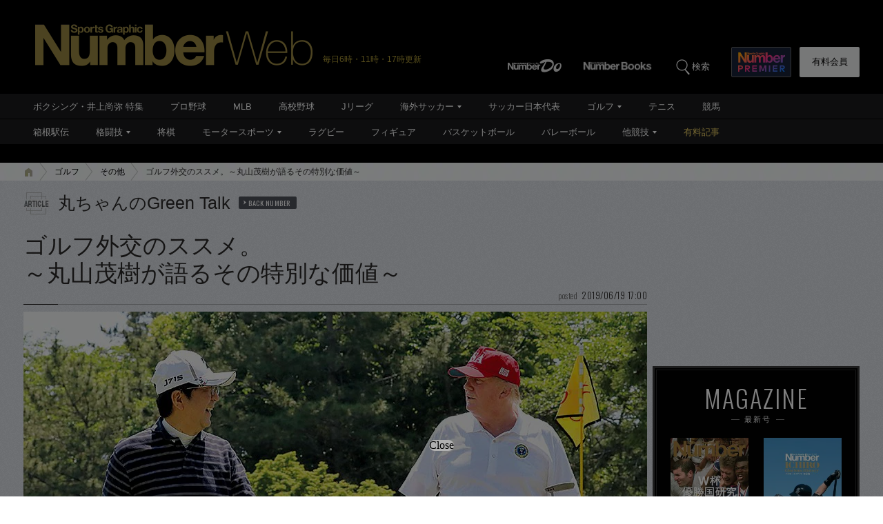

--- FILE ---
content_type: text/html; charset=utf-8
request_url: https://www.google.com/recaptcha/api2/aframe
body_size: 166
content:
<!DOCTYPE HTML><html><head><meta http-equiv="content-type" content="text/html; charset=UTF-8"></head><body><script nonce="Xnm8GzhAzeZpMpQtw2y9xg">/** Anti-fraud and anti-abuse applications only. See google.com/recaptcha */ try{var clients={'sodar':'https://pagead2.googlesyndication.com/pagead/sodar?'};window.addEventListener("message",function(a){try{if(a.source===window.parent){var b=JSON.parse(a.data);var c=clients[b['id']];if(c){var d=document.createElement('img');d.src=c+b['params']+'&rc='+(localStorage.getItem("rc::a")?sessionStorage.getItem("rc::b"):"");window.document.body.appendChild(d);sessionStorage.setItem("rc::e",parseInt(sessionStorage.getItem("rc::e")||0)+1);localStorage.setItem("rc::h",'1769374867725');}}}catch(b){}});window.parent.postMessage("_grecaptcha_ready", "*");}catch(b){}</script></body></html>

--- FILE ---
content_type: application/javascript
request_url: https://number.bunshun.jp/op/analytics.js?domain=bunshun.jp
body_size: -71
content:
var ISMLIB=ISMLIB||{};ISMLIB.ismuc='2911f795-d36c-4413-8742-9141ece3ffe6'


--- FILE ---
content_type: application/javascript; charset=utf-8
request_url: https://fundingchoicesmessages.google.com/f/AGSKWxW2ZVqag3R4WtBIwWAXr36MOvsXfveHBn609IDel-33Rbh6IS6wMT39T_kvLWmp-eLuWCoGef5bXYX_AkY0KKR6lyqrwU_6JruOES6aTVsdVZCiBcNQlC0pMJH612d4_as0SCN9ZM9EMPozVQT6Q9hRbceoiIrwiH1NNmXm9GP59b2p2jMDfgLb5oc4/_/msnpopup./peeltr.://adcl.-article-ad-_728_90.
body_size: -1288
content:
window['f2e91567-ac68-4d8d-bf2d-621cd015ca55'] = true;